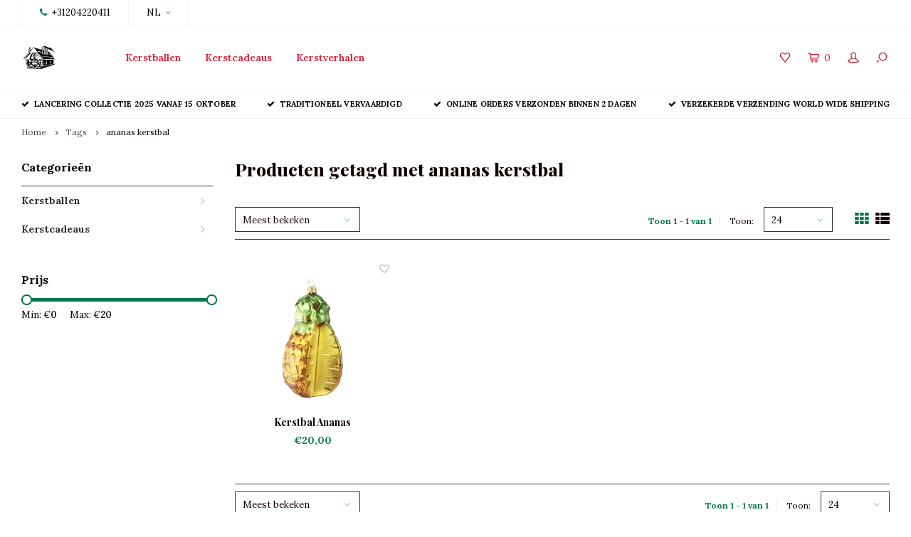

--- FILE ---
content_type: text/html;charset=utf-8
request_url: https://www.thevintagechristmascompany.com/nl/tags/ananas-kerstbal/
body_size: 8610
content:
<!DOCTYPE html>
<html lang="nl">
  <head>
    
        
    <meta charset="utf-8"/>
<!-- [START] 'blocks/head.rain' -->
<!--

  (c) 2008-2026 Lightspeed Netherlands B.V.
  http://www.lightspeedhq.com
  Generated: 15-01-2026 @ 20:53:34

-->
<link rel="canonical" href="https://www.thevintagechristmascompany.com/nl/tags/ananas-kerstbal/"/>
<link rel="alternate" href="https://www.thevintagechristmascompany.com/nl/index.rss" type="application/rss+xml" title="Nieuwe producten"/>
<meta name="robots" content="noodp,noydir"/>
<meta property="og:url" content="https://www.thevintagechristmascompany.com/nl/tags/ananas-kerstbal/?source=facebook"/>
<meta property="og:site_name" content="The Vintage Christmas Company"/>
<meta property="og:title" content="ananas kerstbal"/>
<meta property="og:description" content="Nostalgische en klassieke kerstballen op een ambachtelijke manier gemaakt, kerstornamenten van glas, mond geblazen glas en handgedecoreerde ornamenten.  Voor de"/>
<!--[if lt IE 9]>
<script src="https://cdn.webshopapp.com/assets/html5shiv.js?2025-02-20"></script>
<![endif]-->
<!-- [END] 'blocks/head.rain' -->
    <title>ananas kerstbal - The Vintage Christmas Company</title>
    <meta name="description" content="Nostalgische en klassieke kerstballen op een ambachtelijke manier gemaakt, kerstornamenten van glas, mond geblazen glas en handgedecoreerde ornamenten.  Voor de" />
    <meta name="keywords" content="ananas, kerstbal, kerstballen, klassieke kerstornamenten, nostalgische kerst, nostalgische kerstornamenten, glazen kerstornamenten, kerstfiguren, ouderwetse kerstballen, vintage kerst, ouderwets kerstmis, antieke kerstballen, kerstverhalen, victoriaa" />
    <meta http-equiv="X-UA-Compatible" content="IE=edge,chrome=1">
    <meta name="viewport" content="width=device-width, initial-scale=1.0">
    <meta name="apple-mobile-web-app-capable" content="yes">
    <meta name="apple-mobile-web-app-status-bar-style" content="black">
    <meta property="fb:app_id" content="966242223397117"/>
    <meta name="viewport" content="width=device-width, initial-scale=1, maximum-scale=1, user-scalable=0"/>

    <link rel="shortcut icon" href="https://cdn.webshopapp.com/shops/320953/themes/122723/v/657051/assets/favicon.ico?20210514160324" type="image/x-icon" />
    <link href='//fonts.googleapis.com/css?family=Lora:400,300,500,600,700,800,900' rel='stylesheet' type='text/css'>
    <link href='//fonts.googleapis.com/css?family=Playfair%20Display:400,300,500,600,700,800,900' rel='stylesheet' type='text/css'>
    <link rel="stylesheet" href="https://cdn.webshopapp.com/shops/320953/themes/122723/assets/bootstrap.css?20250927151742" />
    <link rel="stylesheet" href="https://cdn.webshopapp.com/shops/320953/themes/122723/assets/font-awesome-min.css?20250927151742" />
    <link rel="stylesheet" href="https://cdn.webshopapp.com/shops/320953/themes/122723/assets/sm-icons.css?20250927151742" />  
    <link rel="stylesheet" href="https://cdn.webshopapp.com/shops/320953/themes/122723/assets/owl-carousel-min.css?20250927151742" />  
    <link rel="stylesheet" href="https://cdn.webshopapp.com/shops/320953/themes/122723/assets/semantic.css?20250927151742" />  
    <link rel="stylesheet" href="https://cdn.webshopapp.com/shops/320953/themes/122723/assets/jquery-fancybox-min.css?20250927151742" /> 
    <link rel="stylesheet" href="https://cdn.webshopapp.com/shops/320953/themes/122723/assets/style.css?20250927151742" /> 
    <link rel="stylesheet" href="https://cdn.webshopapp.com/shops/320953/themes/122723/assets/settings.css?20250927151742" />  
    <link rel="stylesheet" href="https://cdn.webshopapp.com/assets/gui-2-0.css?2025-02-20" />
    <link rel="stylesheet" href="https://cdn.webshopapp.com/assets/gui-responsive-2-0.css?2025-02-20" />   
    <link rel="stylesheet" href="https://cdn.webshopapp.com/shops/320953/themes/122723/assets/custom.css?20250927151742" />

    <script src="https://cdn.webshopapp.com/assets/jquery-1-9-1.js?2025-02-20"></script>
    <script src="https://cdn.webshopapp.com/assets/jquery-ui-1-10-1.js?2025-02-20"></script>
    <script src="https://cdn.webshopapp.com/shops/320953/themes/122723/assets/jquery-touch.js?20250927151742"></script>
    <script src="https://cdn.webshopapp.com/shops/320953/themes/122723/assets/jquery-validate.js?20250927151742"></script>
   
    <script src="https://cdn.webshopapp.com/shops/320953/themes/122723/assets/bootstrap.js?20250927151742"></script>
    <script src="https://cdn.webshopapp.com/shops/320953/themes/122723/assets/owl-carousel-min.js?20250927151742"></script>
    <script src="https://cdn.webshopapp.com/shops/320953/themes/122723/assets/semantic.js?20250927151742"></script>
    <script src="https://cdn.webshopapp.com/shops/320953/themes/122723/assets/jquery-fancybox-min.js?20250927151742"></script>
    <script src="https://cdn.webshopapp.com/shops/320953/themes/122723/assets/moment.js?20250927151742"></script>  
    <script src="https://cdn.webshopapp.com/shops/320953/themes/122723/assets/js-cookie.js?20250927151742"></script>
    <script src="https://cdn.webshopapp.com/shops/320953/themes/122723/assets/jquery-countdown-min.js?20250927151742"></script>
    <script src="https://cdn.webshopapp.com/shops/320953/themes/122723/assets/global.js?20250927151742"></script>
    
    <script src="https://cdn.webshopapp.com/shops/320953/themes/122723/assets/jcarousel.js?20250927151742"></script>
    <script src="https://cdn.webshopapp.com/assets/gui.js?2025-02-20"></script>
    <script src="https://cdn.webshopapp.com/assets/gui-responsive-2-0.js?2025-02-20"></script>
    
        
    
    <!--[if lt IE 9]>
    <link rel="stylesheet" href="https://cdn.webshopapp.com/shops/320953/themes/122723/assets/style-ie.css?20250927151742" />
    <![endif]-->
  </head>
  <body >
   
         
   <div itemscope itemtype="http://schema.org/BreadcrumbList">
	<div itemprop="itemListElement" itemscope itemtype="http://schema.org/ListItem">
    <a itemprop="item" href="https://www.thevintagechristmascompany.com/nl/"><span itemprop="name" content="Home"></span></a>
    <meta itemprop="position" content="1" />
  </div>
    	<div itemprop="itemListElement" itemscope itemtype="http://schema.org/ListItem">
      <a itemprop="item" href="https://www.thevintagechristmascompany.com/nl/tags/"><span itemprop="name" content="Tags"></span></a>
      <meta itemprop="position" content="2" />
    </div>
    	<div itemprop="itemListElement" itemscope itemtype="http://schema.org/ListItem">
      <a itemprop="item" href="https://www.thevintagechristmascompany.com/nl/tags/ananas-kerstbal/"><span itemprop="name" content="ananas kerstbal"></span></a>
      <meta itemprop="position" content="3" />
    </div>
  </div>

   <div class="cart-overlay cart"></div>

<div class="cart-side cart">
  <div class="cart-inner">
    
    <div class="cart-title-wrap">
      <div class="cart-title">
        <div class="align">
          <div class="title title-font align-middle">Winkelwagen</div>
          <div class="items text-right align-middle"><span class="item-qty">0</span> artikelen</div>
        </div>
      </div>
      <div class="close-cart">
        <div class="align align-100">
          <div class="align-middle">
            <i class="fa fa-close"></i></div>
          </div>
        </div>
    </div>
    
    <div class="cart-body">
      
        
      <div class="no-cart-products">Geen producten gevonden...</div>
      
    </div>
    
        
  </div>
</div>   <div class="cart-overlay wishlist"></div>

<div class="cart-side wishlist">
  <div class="cart-inner">
    
    <div class="cart-title-wrap">
      <div class="cart-title">
        <div class="align">
          <div class="title title-font align-middle">Verlanglijst</div>
          <div class="items text-right align-middle"><span class="item-qty"></span> artikelen</div>
        </div>
      </div>
      <div class="close-cart">
        <div class="align align-100">
          <div class="align-middle">
            <i class="fa fa-close"></i></div>
          </div>
        </div>
    </div>
    
    <div class="cart-body">
      
      <div class="cart-products">
        <table>
          
        </table>
      </div>
      
            <div class="no-cart-products">U moet ingelogd zijn om deze functie te gebruiken....</div>
            
    </div>
    
  </div>
</div>   <div class="mobile-menu-overlay menu"></div>

<div class="mobile-menu cart">
  <div class="mobile-menu-inner">
    
  <div class="logo medium align-middle">
    <a href="https://www.thevintagechristmascompany.com/nl/">
            <img src="https://cdn.webshopapp.com/shops/320953/themes/122723/v/747187/assets/mobile-menu-logo.png?20210621121417" alt="The Vintage Christmas Company">
          </a>
  </div>
  
    <ul class="sub-menu">
              	<li>
        	<a href="#login-popup" data-fancybox><i class="fa fa-user before"></i>Inloggen</a>
        </li>
            </ul>
    
   <ul>
          <li class=""><a class="normal-link" href="https://www.thevintagechristmascompany.com/nl/kerstballen/"><i class="fa fa-circle-o before"></i>Kerstballen</a><span class="more-cats"><i class="fa fa-angle-right"></i></span>              <ul class="">
                    <li class=""><a class="normal-link" href="https://www.thevintagechristmascompany.com/nl/kerstballen/exclusives-pre-order/">Exclusives - pre order</a>
            
          </li>
                    <li class=""><a class="normal-link" href="https://www.thevintagechristmascompany.com/nl/kerstballen/dieren/">Dieren</a><span class="more-cats"><i class="fa fa-angle-right"></i></span>
                          <ul class="">
                                <li class=""><a class="normal-link" href="https://www.thevintagechristmascompany.com/nl/kerstballen/dieren/honden-en-katten/">Honden en katten</a></li>
                                <li class=""><a class="normal-link" href="https://www.thevintagechristmascompany.com/nl/kerstballen/dieren/vogels-en-insecten/">Vogels en insecten</a></li>
                                <li class=""><a class="normal-link" href="https://www.thevintagechristmascompany.com/nl/kerstballen/dieren/vissen-en-zeedieren/">Vissen en zeedieren</a></li>
                                <li class=""><a class="normal-link" href="https://www.thevintagechristmascompany.com/nl/kerstballen/dieren/wilde-dieren/">Wilde dieren</a></li>
                                <li class=""><a class="normal-link" href="https://www.thevintagechristmascompany.com/nl/kerstballen/dieren/bos-en-boerderij/">Bos en boerderij</a></li>
                              </ul>
            
          </li>
                    <li class=""><a class="normal-link" href="https://www.thevintagechristmascompany.com/nl/kerstballen/engelen-en-kerstfiguren/">Engelen en kerstfiguren</a>
            
          </li>
                    <li class=""><a class="normal-link" href="https://www.thevintagechristmascompany.com/nl/kerstballen/klassieke-kerst/">Klassieke kerst</a>
            
          </li>
                    <li class=""><a class="normal-link" href="https://www.thevintagechristmascompany.com/nl/kerstballen/figuren/">Figuren</a>
            
          </li>
                    <li class=""><a class="normal-link" href="https://www.thevintagechristmascompany.com/nl/kerstballen/groente-fruit-en-culinair/">Groente, fruit en culinair</a>
            
          </li>
                    <li class=""><a class="normal-link" href="https://www.thevintagechristmascompany.com/nl/kerstballen/huishoudelijk-en-objecten/">Huishoudelijk en objecten</a>
            
          </li>
                    <li class=""><a class="normal-link" href="https://www.thevintagechristmascompany.com/nl/kerstballen/hemel-en-aarde/">Hemel en aarde</a>
            
          </li>
                    <li class=""><a class="normal-link" href="https://www.thevintagechristmascompany.com/nl/kerstballen/gebouwen-en-vervoer/">Gebouwen en vervoer</a>
            
          </li>
                    <li class=""><a class="normal-link" href="https://www.thevintagechristmascompany.com/nl/kerstballen/muziek-en-spel/">Muziek en spel</a>
            
          </li>
                    <li class=""><a class="normal-link" href="https://www.thevintagechristmascompany.com/nl/kerstballen/kerstballen-en-kerstvormen/">Kerstballen en kerstvormen</a>
            
          </li>
                    <li class=""><a class="normal-link" href="https://www.thevintagechristmascompany.com/nl/kerstballen/pieken-en-kerstversiering/">Pieken en kerstversiering</a>
            
          </li>
                    <li class=""><a class="normal-link" href="https://www.thevintagechristmascompany.com/nl/kerstballen/bomen-en-planten/">Bomen en planten</a>
            
          </li>
                    <li class=""><a class="normal-link" href="https://www.thevintagechristmascompany.com/nl/kerstballen/mini-kerstballen/">Mini kerstballen</a>
            
          </li>
                    <li class=""><a class="normal-link" href="https://www.thevintagechristmascompany.com/nl/kerstballen/laatste-kans/">Laatste Kans</a>
            
          </li>
                  </ul>
            </li>
          <li class=""><a class="normal-link" href="https://www.thevintagechristmascompany.com/nl/kerstcadeaus/"><i class="fa fa-circle-o before"></i>Kerstcadeaus</a><span class="more-cats"><i class="fa fa-angle-right"></i></span>              <ul class="">
                    <li class=""><a class="normal-link" href="https://www.thevintagechristmascompany.com/nl/kerstcadeaus/geurkaarsen-en-diffusers/">Geurkaarsen en diffusers</a>
            
          </li>
                    <li class=""><a class="normal-link" href="https://www.thevintagechristmascompany.com/nl/kerstcadeaus/kerst-strass-en-sieraden/">Kerst strass en sieraden</a>
            
          </li>
                    <li class=""><a class="normal-link" href="https://www.thevintagechristmascompany.com/nl/kerstcadeaus/strass-kerstbomen/">Strass kerstbomen </a>
            
          </li>
                    <li class=""><a class="normal-link" href="https://www.thevintagechristmascompany.com/nl/kerstcadeaus/badbenodigdheden-en-geuren/">Badbenodigdheden en geuren</a>
            
          </li>
                  </ul>
            </li>
                	<li class=""><a href="https://www.thevintagechristmascompany.com/nl/blogs/kerstverhalen/"><i class="fa fa-circle-o before"></i>Kerstverhalen</a></li>
                 	    </ul>
    
    <ul class="sub-menu">
            <li>
        <a href="javascript:;"><i class="fa fa-flag before"></i>Nederlands</a><span class="more-cats"><i class="fa fa-angle-right"></i></span>
        <ul>
        	          <li><a href="https://www.thevintagechristmascompany.com/nl/">Nederlands</a></li>
                    <li><a href="https://www.thevintagechristmascompany.com/en/">English</a></li>
                  </ul>
      </li>
                              <li>
      	        <a href="#login-popup" data-fancybox>
                  <i class="fa fa-heart-o before"></i> Verlanglijst
        </a>
      </li>
          </ul>
    
    
    	
  </div>
</div>   <div id="login-popup">
  
<div class="col">
  <div class="title-wrap">
    <div class="title title-font">Inloggen</div>
    <div class="subtitle">Als u een account bij ons heeft, meld u dan aan.</div>
  </div>
<form class="formLogin" id="formLogin" action="https://www.thevintagechristmascompany.com/nl/account/loginPost/?return=https%3A%2F%2Fwww.thevintagechristmascompany.com%2Fnl%2Ftags%2Fananas-kerstbal%2F" method="post">
  <input type="hidden" name="key" value="1732ce595b58602389c778013bea422f" />
  <input type="hidden" name="type" value="login" />
  <input type="text" name="email" id="formLoginEmail" value="" placeholder="E-mailadres" />
  <input type="password" name="password" id="formLoginPassword" value="" placeholder="Wachtwoord"/>
  <div class="buttons">
      <a class="btn" href="#" onclick="$('#formLogin').submit(); return false;" title="Inloggen">Inloggen</a>
       <a class="forgot-pw" href="https://www.thevintagechristmascompany.com/nl/account/password/">Wachtwoord vergeten?</a>
  </div>
  </form>
  </div>
  
  <div class="col last">
      <div class="title-wrap">
        <div class="title title-font">Registreren</div>
        <div class="subtitle">Door een account aan te maken in deze winkel kunt u het betalingsproces sneller doorlopen, meerdere adressen opslaan, bestellingen bekijken en volgen en meer.</div>
        <div class="buttons">
          <a class="btn" href="https://www.thevintagechristmascompany.com/nl/account/register/" title="Account aanmaken">Account aanmaken</a>
      </div>
      </div>
    </div>
  
</div>
<header id="header" class="menu-in-header">
  
    <div class="topbar body-wrap">
    <div class="container-wide">
      <div class="align">
        
        <div class="align-middle text-left">
          <ul><li class="phone"><span class="inner"><i class="fa fa-phone left-icon"></i>+31204220411</span></li><li class="hidden-xs"><a href="javascript:;">NL<i class="fa fa-angle-down right-icon arrow"></i></a><ul><li><a href="https://www.thevintagechristmascompany.com/nl/go/category/">NL</a></li><li><a href="https://www.thevintagechristmascompany.com/en/go/category/">EN</a></li></ul></li></ul>        </div>
        
        <div class="align-middle text-right">
                  </div>

      </div>
    </div>
  </div>
    
  <div class="main-header body-wrap">
    <div class="container-wide">
      <div class="align">
        
        <div class="menu-button align-middle hidden-md hidden-lg">
          <a class="open-menu">
            <ul>
              <li></li>
              <li></li>
              <li></li>
              <li>menu</li>
            </ul>
          </a>
        </div>
        
        <div class="logo medium align-middle">
          <a href="https://www.thevintagechristmascompany.com/nl/">
                        <img src="https://cdn.webshopapp.com/shops/320953/themes/122723/v/657051/assets/logo.png?20210514160324" alt="The Vintage Christmas Company">
                      </a>
        </div>
        
                <div class="main-menu align-middle hidden-sm hidden-xs">
          <ul>
                        <li class=""><a href="https://www.thevintagechristmascompany.com/nl/kerstballen/">Kerstballen</a></li>
                        <li class=""><a href="https://www.thevintagechristmascompany.com/nl/kerstcadeaus/">Kerstcadeaus</a></li>
                                                <li class=""><a href="https://www.thevintagechristmascompany.com/nl/blogs/kerstverhalen/">Kerstverhalen</a></li>
                                                          </ul>
        </div>
                
                
        <div class="icons align-middle text-right">
          <ul>
                        <li class="wishlist-header hidden-xs" title="Verlanglijst">
                            <a href="#login-popup" data-fancybox>
                              <span class="icon"><i class="sm-icon sm-heart"></i></span>
                <span class="text hidden"></span>
              </a>
            </li>
                        <li class="cart-header" title="Winkelwagen">
              <a class="open-cart" href="javascript:;">
                <span class="icon"><i class="sm-icon sm-cart"></i></span>
                <span class="text">0</span>
              </a>
            </li>
            <li class="account-header hidden-xs" title="Mijn account">
                            <a href="#login-popup" data-fancybox>
                <span class="icon"><i class="sm-icon sm-user-outline"></i></span>
              </a>
                          </li>
            <li class="" title="Zoeken">
              <a class="open-search" href="javascript:;">
                <span class="icon"><i class="sm-icon sm-zoom"></i></span>
              </a>
            </li>
          </ul>
        </div>
          
      </div>
    </div>
    
    <div class="search-bar">
      <form action="https://www.thevintagechristmascompany.com/nl/search/" method="get" id="formSearch">
        <div class="container-wide relative">
          <input type="text" name="q" autocomplete="off"  value="" placeholder="Zoeken..."/>
          <span onclick="$('#formSearch').submit();" title="Zoeken" class="icon"><i class="sm-icon sm-zoom"></i></span>
        </div>
        
        <div class="autocomplete">
          <div class="container-wide">
            <div class="search-products products-livesearch row"></div>
            <div class="more"><a href="#">Bekijk alle resultaten <span>(0)</span></a></div>
            <div class="notfound">Geen producten gevonden...</div>
          </div>
        </div>
      </form>
    </div>
    
  </div>
    
      
        <div class="header-usp body-wrap">
      <div class="search-overlay"></div>
      <div class="container-wide">
        <ul>
          <li><a><i class="fa fa-check"></i>Lancering collectie 2025 vanaf 15 oktober</a></li>
          <li><a><i class="fa fa-check"></i>Traditioneel vervaardigd</a></li>
          <li><a><i class="fa fa-check"></i>Online orders verzonden binnen 2 dagen</a></li>
          <li><a><i class="fa fa-check"></i>Verzekerde verzending world wide shipping</a></li>
        </ul>
      </div>
    </div>
      
</header>    
    <main class="body-wrap">
      <div class="search-overlay"></div>
      <div class="main-content">
        
        

<div id="collection-page">
  
  <div class="filters-top">
    <div class="container-wide">
      <div class="row filter-row">
      	<form action="https://www.thevintagechristmascompany.com/nl/tags/ananas-kerstbal/" method="get" id="sidebar_filters_top">
          <input type="hidden" name="mode" value="grid" id="filter_form_mode_top" />
          <input type="hidden" name="limit" value="24" id="filter_form_limit_top" />
          <input type="hidden" name="sort" value="popular" id="filter_form_sort_top" />
          <input type="hidden" name="max" value="20" id="filter_form_max_1_top" />
          <input type="hidden" name="min" value="0" id="filter_form_min_1_top" />
    
      
      
                
      <div class="filter-wrap col-md-2">
        <div class="filter-title">Prijs</div>
      	<div class="price-filter">
        <div class="sidebar-filter-slider">
          <div class="collection-filter-price price-filter-1"></div>
        </div>
        <div class="price-filter-range clear">
          <div class="min">Min: €<span>0</span></div>
          <div class="max">Max: €<span>20</span></div>
        </div>
      </div>
      </div>
      
  		</form>
      </div>
    </div>
  </div>
  
  <div class="container-wide">
    
    <div class="breadcrumbs">
      <a href="https://www.thevintagechristmascompany.com/nl/" title="Home">Home</a>
           	<i class="fa fa-angle-right"></i><a href="https://www.thevintagechristmascompany.com/nl/tags/">Tags</a>
           	<i class="fa fa-angle-right"></i><a class="last" href="https://www.thevintagechristmascompany.com/nl/tags/ananas-kerstbal/">ananas kerstbal</a>
          </div>  
    
    
    <div class="row">
    	
            <div class="col-sidebar hidden-sm hidden-xs">
      	<div class="sidebar">
  
    	<div class="sb-cats">
      <div class="sidebar-title">Categorieën</div>
      <ul class="sb-cats-wrap">
      	        	<li class=""><a href="https://www.thevintagechristmascompany.com/nl/kerstballen/">Kerstballen</a><span class="more-cats"><i class="fa fa-angle-right"></i></span>        		            	<ul class="">
                                	<li class="">
                    <span class="hover-cats"><i class="fa fa-angle-right"></i></span> 
                    <a href="https://www.thevintagechristmascompany.com/nl/kerstballen/exclusives-pre-order/">Exclusives - pre order</a>
                                    		                	</li>
                                	<li class="">
                    <span class="hover-cats"><i class="fa fa-angle-right"></i></span> 
                    <a href="https://www.thevintagechristmascompany.com/nl/kerstballen/dieren/">Dieren</a>
                    <span class="more-cats"><i class="fa fa-angle-right"></i></span>                		                    <ul class="">
                                            <li class=""><a href="https://www.thevintagechristmascompany.com/nl/kerstballen/dieren/honden-en-katten/">Honden en katten</a></li>
                                            <li class=""><a href="https://www.thevintagechristmascompany.com/nl/kerstballen/dieren/vogels-en-insecten/">Vogels en insecten</a></li>
                                            <li class=""><a href="https://www.thevintagechristmascompany.com/nl/kerstballen/dieren/vissen-en-zeedieren/">Vissen en zeedieren</a></li>
                                            <li class=""><a href="https://www.thevintagechristmascompany.com/nl/kerstballen/dieren/wilde-dieren/">Wilde dieren</a></li>
                                            <li class=""><a href="https://www.thevintagechristmascompany.com/nl/kerstballen/dieren/bos-en-boerderij/">Bos en boerderij</a></li>
                            
                    </ul>
                                    	</li>
                                	<li class="">
                    <span class="hover-cats"><i class="fa fa-angle-right"></i></span> 
                    <a href="https://www.thevintagechristmascompany.com/nl/kerstballen/engelen-en-kerstfiguren/">Engelen en kerstfiguren</a>
                                    		                	</li>
                                	<li class="">
                    <span class="hover-cats"><i class="fa fa-angle-right"></i></span> 
                    <a href="https://www.thevintagechristmascompany.com/nl/kerstballen/klassieke-kerst/">Klassieke kerst</a>
                                    		                	</li>
                                	<li class="">
                    <span class="hover-cats"><i class="fa fa-angle-right"></i></span> 
                    <a href="https://www.thevintagechristmascompany.com/nl/kerstballen/figuren/">Figuren</a>
                                    		                	</li>
                                	<li class="">
                    <span class="hover-cats"><i class="fa fa-angle-right"></i></span> 
                    <a href="https://www.thevintagechristmascompany.com/nl/kerstballen/groente-fruit-en-culinair/">Groente, fruit en culinair</a>
                                    		                	</li>
                                	<li class="">
                    <span class="hover-cats"><i class="fa fa-angle-right"></i></span> 
                    <a href="https://www.thevintagechristmascompany.com/nl/kerstballen/huishoudelijk-en-objecten/">Huishoudelijk en objecten</a>
                                    		                	</li>
                                	<li class="">
                    <span class="hover-cats"><i class="fa fa-angle-right"></i></span> 
                    <a href="https://www.thevintagechristmascompany.com/nl/kerstballen/hemel-en-aarde/">Hemel en aarde</a>
                                    		                	</li>
                                	<li class="">
                    <span class="hover-cats"><i class="fa fa-angle-right"></i></span> 
                    <a href="https://www.thevintagechristmascompany.com/nl/kerstballen/gebouwen-en-vervoer/">Gebouwen en vervoer</a>
                                    		                	</li>
                                	<li class="">
                    <span class="hover-cats"><i class="fa fa-angle-right"></i></span> 
                    <a href="https://www.thevintagechristmascompany.com/nl/kerstballen/muziek-en-spel/">Muziek en spel</a>
                                    		                	</li>
                                	<li class="">
                    <span class="hover-cats"><i class="fa fa-angle-right"></i></span> 
                    <a href="https://www.thevintagechristmascompany.com/nl/kerstballen/kerstballen-en-kerstvormen/">Kerstballen en kerstvormen</a>
                                    		                	</li>
                                	<li class="">
                    <span class="hover-cats"><i class="fa fa-angle-right"></i></span> 
                    <a href="https://www.thevintagechristmascompany.com/nl/kerstballen/pieken-en-kerstversiering/">Pieken en kerstversiering</a>
                                    		                	</li>
                                	<li class="">
                    <span class="hover-cats"><i class="fa fa-angle-right"></i></span> 
                    <a href="https://www.thevintagechristmascompany.com/nl/kerstballen/bomen-en-planten/">Bomen en planten</a>
                                    		                	</li>
                                	<li class="">
                    <span class="hover-cats"><i class="fa fa-angle-right"></i></span> 
                    <a href="https://www.thevintagechristmascompany.com/nl/kerstballen/mini-kerstballen/">Mini kerstballen</a>
                                    		                	</li>
                                	<li class="">
                    <span class="hover-cats"><i class="fa fa-angle-right"></i></span> 
                    <a href="https://www.thevintagechristmascompany.com/nl/kerstballen/laatste-kans/">Laatste Kans</a>
                                    		                	</li>
                            	</ul>
                    	</li>
                	<li class=""><a href="https://www.thevintagechristmascompany.com/nl/kerstcadeaus/">Kerstcadeaus</a><span class="more-cats"><i class="fa fa-angle-right"></i></span>        		            	<ul class="">
                                	<li class="">
                    <span class="hover-cats"><i class="fa fa-angle-right"></i></span> 
                    <a href="https://www.thevintagechristmascompany.com/nl/kerstcadeaus/geurkaarsen-en-diffusers/">Geurkaarsen en diffusers</a>
                                    		                	</li>
                                	<li class="">
                    <span class="hover-cats"><i class="fa fa-angle-right"></i></span> 
                    <a href="https://www.thevintagechristmascompany.com/nl/kerstcadeaus/kerst-strass-en-sieraden/">Kerst strass en sieraden</a>
                                    		                	</li>
                                	<li class="">
                    <span class="hover-cats"><i class="fa fa-angle-right"></i></span> 
                    <a href="https://www.thevintagechristmascompany.com/nl/kerstcadeaus/strass-kerstbomen/">Strass kerstbomen </a>
                                    		                	</li>
                                	<li class="">
                    <span class="hover-cats"><i class="fa fa-angle-right"></i></span> 
                    <a href="https://www.thevintagechristmascompany.com/nl/kerstcadeaus/badbenodigdheden-en-geuren/">Badbenodigdheden en geuren</a>
                                    		                	</li>
                            	</ul>
                    	</li>
                      </ul>
  	</div>
    
    <form action="https://www.thevintagechristmascompany.com/nl/tags/ananas-kerstbal/" method="get" id="sidebar_filters">
    <input type="hidden" name="mode" value="grid" id="filter_form_mode_side" />
    <input type="hidden" name="limit" value="24" id="filter_form_limit_side" />
    <input type="hidden" name="sort" value="popular" id="filter_form_sort_side" />
    <input type="hidden" name="max" value="20" id="filter_form_max_2_side" />
    <input type="hidden" name="min" value="0" id="filter_form_min_2_side" />
		
    <div class="sidebar-filters">
    
      <div class="filter-wrap">
        <div class="filter-title">Prijs</div>
      	<div class="price-filter">
        <div class="sidebar-filter-slider">
          <div class="collection-filter-price price-filter-2"></div>
        </div>
        <div class="price-filter-range clear">
          <div class="min">Min: €<span>0</span></div>
          <div class="max">Max: €<span>20</span></div>
        </div>
      </div>
      </div>
      
      
          
    </div>
      
  </form>
    
    
    
    
</div>      </div>
            
      <div class="col-products">
        
                <div class="collection-content on-top">
          <div class="align">
            <div class="info align-top">
              <h1 class="title">Producten getagd met ananas kerstbal</h1>
                          </div>
          </div>
        </div>
                
        <div class="collection-sort">
          <form action="https://www.thevintagechristmascompany.com/nl/tags/ananas-kerstbal/" method="get" id="filter_form_bottom">
                        <input type="hidden" name="limit" value="24" id="filter_form_limit_bottom" />
            <input type="hidden" name="sort" value="popular" id="filter_form_sort_bottom" />
            <input type="hidden" name="max" value="20" id="filter_form_max_bottom" />
            <input type="hidden" name="min" value="0" id="filter_form_min_bottom" />
            
            <div class="align">
              
            <div class="sort-block align-middle">
              
              
              <a class="btn filter-btn open-filters hidden-md hidden-lg" href="javascript:;"><i class="fa fa-ellipsis-v"></i>Filters</a>

              <select name="sort" onchange="$('#formSortModeLimit').submit();" class="hidden-xs hidden-sm">
                                <option value="popular" selected="selected">Meest bekeken</option>
                                <option value="newest">Nieuwste producten</option>
                                <option value="lowest">Laagste prijs</option>
                                <option value="highest">Hoogste prijs</option>
                                <option value="asc">Naam oplopend</option>
                                <option value="desc">Naam aflopend</option>
                              </select>  
              
            </div>
              
                                          
            <div class="sort-block align-middle text-right pagination hidden-xs">
              <div class="pager-text hidden-md hidden-sm hidden-xs">Toon 1 - 1 van 1</div>
              <div class="per-page">Toon:</div>
              <select id="selectbox-2-bottom" name="limit" onchange="$('#formProductsFilters').submit();">
                                <option value="4">4</option>
                                <option value="8">8</option>
                                <option value="12">12</option>
                                <option value="16">16</option>
                                <option value="20">20</option>
                                <option value="24" selected="selected">24</option>
                              </select>
            </div>
                          
            <div class="grid-list text-right align-middle">
              <ul>
                <li class="active"><label for="mode-grid"><input type="radio" name="mode" value="grid" id="mode-grid" checked><i class="fa fa-th"></i></label></li>
                <li class=""><label for="mode-list"><input type="radio" name="mode" value="list" id="mode-list"><i class="fa fa-th-list"></i></label></li>
              </ul>  
            </div>
            
            </div>
            
          </form>
        </div>
        
                
        <div class="products row infinite-page-count" data-page-count="1">
          
          	          	          	          
                          


<div class="product inf-product col-xs-6 col-sm-4 col-md-4 col-lg-3" data-url="https://www.thevintagechristmascompany.com/nl/kerstbal-ananas.html" data-img-settings="300x300x2" data-id="121270204" data-inf-id="inf_id_here">
  <div class="product-inner no-border no-padding">
  
  
  <div class="image-wrap">

    <div class="product-labels"><div class="product-label sale"></div></div>    
    
        <div class="wishlist-btn">
      <form>
                <a href="#login-popup" data-fancybox><i class="fa fa-heart-o"></i></a>
              </form>
    </div>
        
        
    <a href="https://www.thevintagechristmascompany.com/nl/kerstbal-ananas.html" title="Kerstbal Ananas" data-infinite-product-url>
      <span class="img-wrap">
            <img src="https://cdn.webshopapp.com/shops/320953/files/443741945/300x300x2/kerstbal-ananas.jpg" alt="Kerstbal Ananas" title="Kerstbal Ananas" data-infinite-product-image/>
            </span>
    </a>
    
  </div>
  
  
  <div class="info text-center">
    
        
    <a href="https://www.thevintagechristmascompany.com/nl/kerstbal-ananas.html" title="Kerstbal Ananas" class="title title-font one-line" data-infinite-product-title>Kerstbal Ananas</a>
    
    
        
        
    <div class="price">      
      
      <span class="old-price"><span class="price-inner" data-infinite-product-price-old></span></span>
      <span class="new-price"><span class="price-inner" data-infinite-product-price-new>€20,00</span></span>
                        <div class="unit-price"></div>
             
    </div>
    
  </div>
     
  </div>
</div>
             
             
          
        </div>
        
                
                <div class="collection-sort collection-sort-bottom">
          <form action="https://www.thevintagechristmascompany.com/nl/tags/ananas-kerstbal/" method="get" id="filter_form">
            <input type="hidden" name="mode" value="grid" id="filter_form_mode" />
            <input type="hidden" name="limit" value="24" id="filter_form_limit" />
            <input type="hidden" name="sort" value="popular" id="filter_form_sort" />
            <input type="hidden" name="max" value="20" id="filter_form_max" />
            <input type="hidden" name="min" value="0" id="filter_form_min" />
            
            <div class="align">
            
            
            <div class="sort-block align-middle hidden-xs"> 
              <select name="sort" onchange="$('#formSortModeLimit').submit();">
                                <option value="popular" selected="selected">Meest bekeken</option>
                                <option value="newest">Nieuwste producten</option>
                                <option value="lowest">Laagste prijs</option>
                                <option value="highest">Hoogste prijs</option>
                                <option value="asc">Naam oplopend</option>
                                <option value="desc">Naam aflopend</option>
                              </select>  
            </div>
            
                                          
            <div class="sort-block align-middle text-right pagination hidden-xs">
              <div class="pager-text hidden-md hidden-sm hidden-xs">Toon 1 - 1 van 1</div>
              <div class="per-page">Toon:</div>
              <select id="selectbox-2" name="limit" onchange="$('#formProductsFilters').submit();">
                                <option value="4">4</option>
                                <option value="8">8</option>
                                <option value="12">12</option>
                                <option value="16">16</option>
                                <option value="20">20</option>
                                <option value="24" selected="selected">24</option>
                              </select>
            </div>
                          
            </div>
            
          </form>
        </div>
                
                
      </div>
      
    </div>
  </div>
  
</div>

<script type="text/javascript">
  $(function(){
    $('#collection-page input, #collection-page .collection-sort select').change(function(){
      $(this).closest('form').submit();
    });
    
    $(".collection-filter-price.price-filter-1").slider({
      range: true,
      min: 0,
      max: 20,
      values: [0, 20],
      step: 1,
      slide: function( event, ui){
    $('.price-filter-range .min span').html(ui.values[0]);
    $('.price-filter-range .max span').html(ui.values[1]);
    
    $('#filter_form_min_1_top, #filter_form_min_2_side').val(ui.values[0]);
    $('#filter_form_max_1_top, #filter_form_max_2_side').val(ui.values[1]);
  },
    stop: function(event, ui){
    $(this).closest('form').submit();
  }
    });
  $(".collection-filter-price.price-filter-2").slider({
      range: true,
      min: 0,
      max: 20,
      values: [0, 20],
      step: 1,
      slide: function( event, ui){
    $('.price-filter-range .min span').html(ui.values[0]);
    $('.price-filter-range .max span').html(ui.values[1]);
    
    $('#filter_form_min_1_top, #filter_form_min_2_side').val(ui.values[0]);
    $('#filter_form_max_1_top, #filter_form_max_2_side').val(ui.values[1]);
  },
    stop: function(event, ui){
    $(this).closest('form').submit();
  }
    });
  });
</script>
<script type="text/javascript">
  var ajaxTranslations = {"Add to cart":"Toevoegen aan winkelwagen","Wishlist":"Verlanglijst","Add to wishlist":"Aan verlanglijst toevoegen","Compare":"Vergelijk","Add to compare":"Toevoegen om te vergelijken"};
  var infiniteCollectionPage = 1;
  var basicShopUrl = 'https://www.thevintagechristmascompany.com/nl/'; 
  var cartUrl = 'https://www.thevintagechristmascompany.com/nl/cart/add/'; 
  
  $().ready(function(){
    infiniteCollectionInit('https://www.thevintagechristmascompany.com/nl/tags/ananas-kerstbal/page1.ajax', 'collection', 'grid');
  });
</script>      </div>
    </main>

    <footer id="footer" class="body-wrap"><div class="search-overlay"></div><div class="newsletter-block"><div class="container-wide"><div class="text"><div class="title title-font">Meld je aan voor onze nieuwsbrief</div><div class="subtitle">Ontvang de laatste updates, nieuws en aanbiedingen via email</div></div><div class="newsletter"><form id="formNewsletter" action="https://www.thevintagechristmascompany.com/nl/account/newsletter/" method="post"><input type="hidden" name="key" value="1732ce595b58602389c778013bea422f" /><input type="text" name="email" id="formNewsletterEmail" value="" placeholder="E-mail"/><a class="btn" href="javascript:;" onclick="$('#formNewsletter').submit(); return false;" title="Abonneer"><span class="hidden-xs">Abonneer</span><span class="hidden-sm hidden-md hidden-lg"><i class="fa fa-paper-plane"></i></span></a></form></div></div></div><div class="main-footer"><div class="container-wide"><div class="row"><div class="col-sm-12 col-md-4"><div class="footer-logo medium"><a href="https://www.thevintagechristmascompany.com/nl/"><img src="https://cdn.webshopapp.com/shops/320953/themes/122723/v/747439/assets/footer-logo.png?20210623190054" alt="The Vintage Christmas Company"></a></div><p>
                            	Nostalgische kerstversieringen en kerstornamenten van weleer.
                          </p><div class="socials"><a href="https://www.facebook.com/Christmasataffairedeau" class="social-icon" target="_blank"><i class="fa fa-facebook" aria-hidden="true"></i></a><a href="https://www.instagram.com/christmasataffairedeau/" class="social-icon" target="_blank" title="Instagram The Vintage Christmas Company"><i class="fa fa-instagram" aria-hidden="true"></i></a></div><ul class="contact"><li><a href="tel:+31204220411"><span class="text"><span class="title">Telefoon</span>+31204220411</span></a></li><li><a href="/cdn-cgi/l/email-protection#a9c0c7cfc6e9c8cfcfc8c0dbcccdccc8dc87cac6c4"><span class="text"><span class="title">Mail</span><span class="__cf_email__" data-cfemail="076e69616847666161666e7562636266722964686a">[email&#160;protected]</span></span></a></li></ul></div><div class="col-sm-12 col-md-7 col-md-offset-1"><div class="row"><div class="col-sm-4"><div class="footer-title title-font">Klantenservice<span class="plus hidden-sm hidden-md hidden-lg"><i class="fa fa-angle-right"></i></span></div><div class="content-wrap"><ul><li><a href="https://www.thevintagechristmascompany.com/nl/service/about/">Ons verhaal</a></li><li><a href="https://www.thevintagechristmascompany.com/nl/service/openingstijden/">Openingstijden en adres</a></li><li><a href="https://www.thevintagechristmascompany.com/nl/service/">Contact</a></li><li><a href="https://www.thevintagechristmascompany.com/nl/service/payment-methods/">Betaalmethoden</a></li><li><a href="https://www.thevintagechristmascompany.com/nl/service/shipping-returns/">Verzenden &amp; retourneren</a></li><li><a href="https://www.thevintagechristmascompany.com/nl/service/general-terms-conditions/">Algemene voorwaarden</a></li><li><a href="https://www.thevintagechristmascompany.com/nl/service/privacy-policy/">Privacy Policy</a></li><li><a href="https://www.thevintagechristmascompany.com/nl/index.rss" title="RSS-feed">RSS-feed</a></li></ul></div></div><div class="col-sm-4"><div class="footer-title title-font">Categorieën<span class="plus hidden-sm hidden-md hidden-lg"><i class="fa fa-angle-right"></i></span></div><div class="content-wrap"><ul><li><a href="https://www.thevintagechristmascompany.com/nl/kerstballen/">Kerstballen</a></li><li><a href="https://www.thevintagechristmascompany.com/nl/kerstcadeaus/">Kerstcadeaus</a></li></ul></div></div><div class="col-sm-4"><div class="footer-title title-font">Mijn account<span class="plus hidden-sm hidden-md hidden-lg"><i class="fa fa-angle-right"></i></span></div><div class="content-wrap"><ul><li><a href="https://www.thevintagechristmascompany.com/nl/account/" title="Registreren">Registreren</a></li><li><a href="https://www.thevintagechristmascompany.com/nl/account/orders/" title="Mijn bestellingen">Mijn bestellingen</a></li><li><a href="https://www.thevintagechristmascompany.com/nl/account/wishlist/" title="Mijn verlanglijst">Mijn verlanglijst</a></li></ul></div></div></div></div></div></div></div><div class="footer-bottom"><div class="container-wide"><div class="align"><div class="copyright align-middle">
        	© Copyright 2026 The Vintage Christmas Company
                    - Powered by
                    <a href="https://www.lightspeedhq.nl/" title="Lightspeed" target="_blank">Lightspeed</a>
                                        - Theme by <a href="https://shopmonkey.nl" target="_blank">Shopmonkey</a></div><div class="payments align-middle text-right"><a href="https://www.thevintagechristmascompany.com/nl/service/payment-methods/" title="Betaalmethoden"><img src="https://cdn.webshopapp.com/shops/320953/themes/122723/assets/creditcard.png?20250927151742" alt="" /></a><a href="https://www.thevintagechristmascompany.com/nl/service/payment-methods/" title="Betaalmethoden"><img src="https://cdn.webshopapp.com/shops/320953/themes/122723/assets/ideal.png?20250927151742" alt="" /></a><a href="https://www.thevintagechristmascompany.com/nl/service/payment-methods/" title="Betaalmethoden"><img src="https://cdn.webshopapp.com/shops/320953/themes/122723/assets/mistercash.png?20250927151742" alt="" /></a><a href="https://www.thevintagechristmascompany.com/nl/service/payment-methods/" title="Betaalmethoden"><img src="https://cdn.webshopapp.com/shops/320953/themes/122723/assets/paypalcp.png?20250927151742" alt="" /></a><a href="https://www.thevintagechristmascompany.com/nl/service/payment-methods/" title="Betaalmethoden"><img src="https://cdn.webshopapp.com/shops/320953/themes/122723/assets/banktransfer.png?20250927151742" alt="" /></a></div></div></div></div></footer>
<script data-cfasync="false" src="/cdn-cgi/scripts/5c5dd728/cloudflare-static/email-decode.min.js"></script><script>
  /* TRANSLATIONS */
  var basicUrl = 'https://www.thevintagechristmascompany.com/nl/';
  var readmore = 'Lees meer';
  var readless = 'Lees minder';
  var searchUrl = 'https://www.thevintagechristmascompany.com/nl/search/';
  var incTax = 'Incl. btw';
  var quantityT = 'Aantal';
  var articleCode_t = 'Artikelcode';
  var image_ratio = '300x300';
  var image_fit = '2';
  var imageNotFound_t = 'Afbeelding niet gevonden';
  var inStock_t_lower = 'op voorraad';
  var outOfStock_t_lower = 'niet op voorraad';
  var showStockLevel = 0;
  var shopId = 320953;
  var stickyHeader = 1;
  var loggedIn = 0;
  var wishlistUrl = 'https://www.thevintagechristmascompany.com/nl/account/wishlist/?format=json';
  var shopCurrency = '€';
  var template = 'pages/collection.rain';
  var yotpo_id = '';
  var addedToCart = false;
  var showDays = ["1","2","3","4","5"];
  var showCountdown = false;
  var showCountdownFrom = '12';
  var showCountdownTill = '17';
  var customCartActive = false;
  var priceStatus = 'enabled';
</script>
    <!-- [START] 'blocks/body.rain' -->
<script>
(function () {
  var s = document.createElement('script');
  s.type = 'text/javascript';
  s.async = true;
  s.src = 'https://www.thevintagechristmascompany.com/nl/services/stats/pageview.js';
  ( document.getElementsByTagName('head')[0] || document.getElementsByTagName('body')[0] ).appendChild(s);
})();
</script>
  
<!-- Global site tag (gtag.js) - Google Analytics -->
<script async src="https://www.googletagmanager.com/gtag/js?id=G-36QLJ46MG7"></script>
<script>
    window.dataLayer = window.dataLayer || [];
    function gtag(){dataLayer.push(arguments);}

        gtag('consent', 'default', {"ad_storage":"denied","ad_user_data":"denied","ad_personalization":"denied","analytics_storage":"denied","region":["AT","BE","BG","CH","GB","HR","CY","CZ","DK","EE","FI","FR","DE","EL","HU","IE","IT","LV","LT","LU","MT","NL","PL","PT","RO","SK","SI","ES","SE","IS","LI","NO","CA-QC"]});
    
    gtag('js', new Date());
    gtag('config', 'G-36QLJ46MG7', {
        'currency': 'EUR',
                'country': 'NL'
    });

        gtag('event', 'view_item_list', {"items":[{"item_id":"IMP53","item_name":"Kerstbal Ananas","currency":"EUR","item_brand":"","item_variant":"Default","price":20,"quantity":1,"item_category":"Kerstballen","item_category2":"Groente, fruit en culinair"}]});
    </script>
  <script>
    !function(f,b,e,v,n,t,s)
    {if(f.fbq)return;n=f.fbq=function(){n.callMethod?
        n.callMethod.apply(n,arguments):n.queue.push(arguments)};
        if(!f._fbq)f._fbq=n;n.push=n;n.loaded=!0;n.version='2.0';
        n.queue=[];t=b.createElement(e);t.async=!0;
        t.src=v;s=b.getElementsByTagName(e)[0];
        s.parentNode.insertBefore(t,s)}(window, document,'script',
        'https://connect.facebook.net/en_US/fbevents.js');
    $(document).ready(function (){
        fbq('init', '514011773267014');
                fbq('track', 'PageView', []);
            });
</script>
<noscript>
    <img height="1" width="1" style="display:none" src="https://www.facebook.com/tr?id=514011773267014&ev=PageView&noscript=1"
    /></noscript>
<script>
// Abandoned Cart redirect code inserted by Combidesk prod at 17-10-2023 11:51:06 for combi 198894
var COMBIDESK_RECOVERY_UTM_QSTRING_KEY = 'recovery_utmquerystring';
if (window.location.href.indexOf('/cart/utmredirect/') > -1) {
    var utmString = window.location.search;
    if (utmString && utmString.length > 0) {
        sessionStorage.setItem(COMBIDESK_RECOVERY_UTM_QSTRING_KEY, utmString);
        window.location.href = window.location.href.replace('/cart/utmredirect/', '/cart/recover/');
    }
} else if (window.location.href.indexOf('/cart/') > -1) {
    var origUtmString = sessionStorage.getItem(COMBIDESK_RECOVERY_UTM_QSTRING_KEY);
    if (origUtmString) {
        sessionStorage.removeItem(COMBIDESK_RECOVERY_UTM_QSTRING_KEY)
        window.location.href = window.location.href + origUtmString;
    }
}
</script>
<!-- [END] 'blocks/body.rain' -->
    
    </body>
</html>

--- FILE ---
content_type: text/javascript;charset=utf-8
request_url: https://www.thevintagechristmascompany.com/nl/services/stats/pageview.js
body_size: -411
content:
// SEOshop 15-01-2026 20:53:36